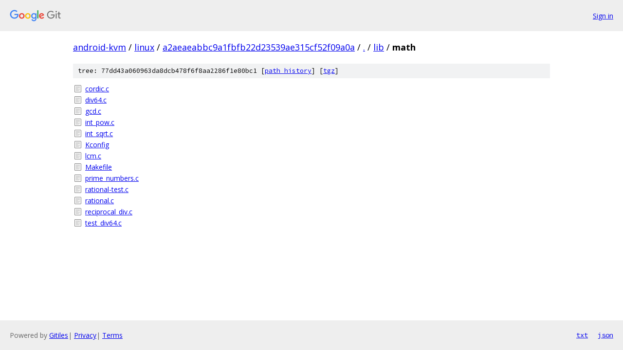

--- FILE ---
content_type: text/html; charset=utf-8
request_url: https://android-kvm.googlesource.com/linux/+/a2aeaeabbc9a1fbfb22d23539ae315cf52f09a0a/lib/math?autodive=0%2F%2F%2F%2F%2F/
body_size: 918
content:
<!DOCTYPE html><html lang="en"><head><meta charset="utf-8"><meta name="viewport" content="width=device-width, initial-scale=1"><title>lib/math - linux - Git at Google</title><link rel="stylesheet" type="text/css" href="/+static/base.css"><!-- default customHeadTagPart --></head><body class="Site"><header class="Site-header"><div class="Header"><a class="Header-image" href="/"><img src="//www.gstatic.com/images/branding/lockups/2x/lockup_git_color_108x24dp.png" width="108" height="24" alt="Google Git"></a><div class="Header-menu"> <a class="Header-menuItem" href="https://accounts.google.com/AccountChooser?faa=1&amp;continue=https://android-kvm.googlesource.com/login/linux/%2B/a2aeaeabbc9a1fbfb22d23539ae315cf52f09a0a/lib/math?autodive%3D0%252F%252F%252F%252F%252F%252F">Sign in</a> </div></div></header><div class="Site-content"><div class="Container "><div class="Breadcrumbs"><a class="Breadcrumbs-crumb" href="/?format=HTML">android-kvm</a> / <a class="Breadcrumbs-crumb" href="/linux/">linux</a> / <a class="Breadcrumbs-crumb" href="/linux/+/a2aeaeabbc9a1fbfb22d23539ae315cf52f09a0a">a2aeaeabbc9a1fbfb22d23539ae315cf52f09a0a</a> / <a class="Breadcrumbs-crumb" href="/linux/+/a2aeaeabbc9a1fbfb22d23539ae315cf52f09a0a/?autodive=0%2F%2F%2F%2F%2F%2F">.</a> / <a class="Breadcrumbs-crumb" href="/linux/+/a2aeaeabbc9a1fbfb22d23539ae315cf52f09a0a/lib?autodive=0%2F%2F%2F%2F%2F%2F">lib</a> / <span class="Breadcrumbs-crumb">math</span></div><div class="TreeDetail"><div class="u-sha1 u-monospace TreeDetail-sha1">tree: 77dd43a060963da8dcb478f6f8aa2286f1e80bc1 [<a href="/linux/+log/a2aeaeabbc9a1fbfb22d23539ae315cf52f09a0a/lib/math">path history</a>] <span>[<a href="/linux/+archive/a2aeaeabbc9a1fbfb22d23539ae315cf52f09a0a/lib/math.tar.gz">tgz</a>]</span></div><ol class="FileList"><li class="FileList-item FileList-item--regularFile" title="Regular file - cordic.c"><a class="FileList-itemLink" href="/linux/+/a2aeaeabbc9a1fbfb22d23539ae315cf52f09a0a/lib/math/cordic.c?autodive=0%2F%2F%2F%2F%2F%2F">cordic.c</a></li><li class="FileList-item FileList-item--regularFile" title="Regular file - div64.c"><a class="FileList-itemLink" href="/linux/+/a2aeaeabbc9a1fbfb22d23539ae315cf52f09a0a/lib/math/div64.c?autodive=0%2F%2F%2F%2F%2F%2F">div64.c</a></li><li class="FileList-item FileList-item--regularFile" title="Regular file - gcd.c"><a class="FileList-itemLink" href="/linux/+/a2aeaeabbc9a1fbfb22d23539ae315cf52f09a0a/lib/math/gcd.c?autodive=0%2F%2F%2F%2F%2F%2F">gcd.c</a></li><li class="FileList-item FileList-item--regularFile" title="Regular file - int_pow.c"><a class="FileList-itemLink" href="/linux/+/a2aeaeabbc9a1fbfb22d23539ae315cf52f09a0a/lib/math/int_pow.c?autodive=0%2F%2F%2F%2F%2F%2F">int_pow.c</a></li><li class="FileList-item FileList-item--regularFile" title="Regular file - int_sqrt.c"><a class="FileList-itemLink" href="/linux/+/a2aeaeabbc9a1fbfb22d23539ae315cf52f09a0a/lib/math/int_sqrt.c?autodive=0%2F%2F%2F%2F%2F%2F">int_sqrt.c</a></li><li class="FileList-item FileList-item--regularFile" title="Regular file - Kconfig"><a class="FileList-itemLink" href="/linux/+/a2aeaeabbc9a1fbfb22d23539ae315cf52f09a0a/lib/math/Kconfig?autodive=0%2F%2F%2F%2F%2F%2F">Kconfig</a></li><li class="FileList-item FileList-item--regularFile" title="Regular file - lcm.c"><a class="FileList-itemLink" href="/linux/+/a2aeaeabbc9a1fbfb22d23539ae315cf52f09a0a/lib/math/lcm.c?autodive=0%2F%2F%2F%2F%2F%2F">lcm.c</a></li><li class="FileList-item FileList-item--regularFile" title="Regular file - Makefile"><a class="FileList-itemLink" href="/linux/+/a2aeaeabbc9a1fbfb22d23539ae315cf52f09a0a/lib/math/Makefile?autodive=0%2F%2F%2F%2F%2F%2F">Makefile</a></li><li class="FileList-item FileList-item--regularFile" title="Regular file - prime_numbers.c"><a class="FileList-itemLink" href="/linux/+/a2aeaeabbc9a1fbfb22d23539ae315cf52f09a0a/lib/math/prime_numbers.c?autodive=0%2F%2F%2F%2F%2F%2F">prime_numbers.c</a></li><li class="FileList-item FileList-item--regularFile" title="Regular file - rational-test.c"><a class="FileList-itemLink" href="/linux/+/a2aeaeabbc9a1fbfb22d23539ae315cf52f09a0a/lib/math/rational-test.c?autodive=0%2F%2F%2F%2F%2F%2F">rational-test.c</a></li><li class="FileList-item FileList-item--regularFile" title="Regular file - rational.c"><a class="FileList-itemLink" href="/linux/+/a2aeaeabbc9a1fbfb22d23539ae315cf52f09a0a/lib/math/rational.c?autodive=0%2F%2F%2F%2F%2F%2F">rational.c</a></li><li class="FileList-item FileList-item--regularFile" title="Regular file - reciprocal_div.c"><a class="FileList-itemLink" href="/linux/+/a2aeaeabbc9a1fbfb22d23539ae315cf52f09a0a/lib/math/reciprocal_div.c?autodive=0%2F%2F%2F%2F%2F%2F">reciprocal_div.c</a></li><li class="FileList-item FileList-item--regularFile" title="Regular file - test_div64.c"><a class="FileList-itemLink" href="/linux/+/a2aeaeabbc9a1fbfb22d23539ae315cf52f09a0a/lib/math/test_div64.c?autodive=0%2F%2F%2F%2F%2F%2F">test_div64.c</a></li></ol></div></div> <!-- Container --></div> <!-- Site-content --><footer class="Site-footer"><div class="Footer"><span class="Footer-poweredBy">Powered by <a href="https://gerrit.googlesource.com/gitiles/">Gitiles</a>| <a href="https://policies.google.com/privacy">Privacy</a>| <a href="https://policies.google.com/terms">Terms</a></span><span class="Footer-formats"><a class="u-monospace Footer-formatsItem" href="?format=TEXT">txt</a> <a class="u-monospace Footer-formatsItem" href="?format=JSON">json</a></span></div></footer></body></html>